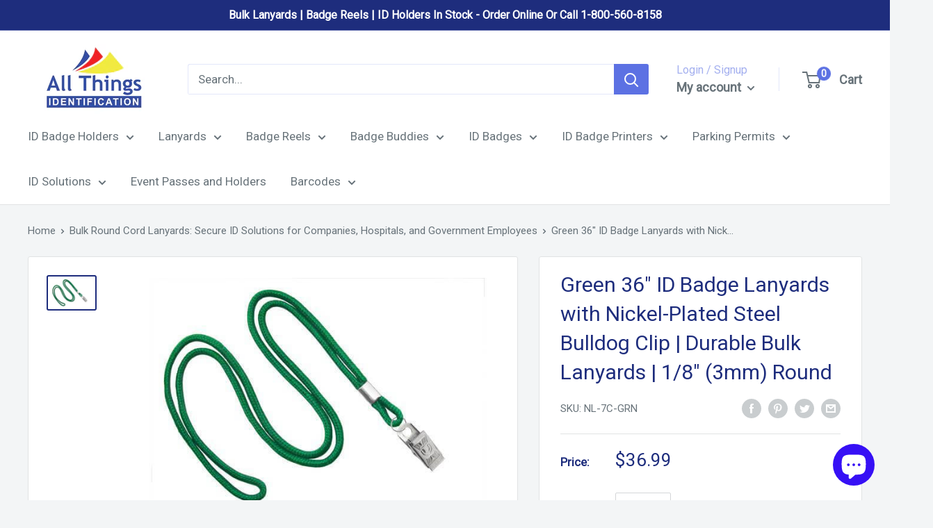

--- FILE ---
content_type: text/javascript
request_url: https://www.allthingsid.com/cdn/shop/t/7/assets/custom.js?v=90373254691674712701620833417
body_size: -743
content:
//# sourceMappingURL=/cdn/shop/t/7/assets/custom.js.map?v=90373254691674712701620833417


--- FILE ---
content_type: application/javascript
request_url: https://www.shopperapproved.com/widgets/testimonial/3.0/9571.js
body_size: 9848
content:

var sa_widget_overall = '4.7';
var sa_widget_overallcount = '1023';
var dark_logo = 'https://www.shopperapproved.com/widgets/images/widgetfooter-darklogo-eng.png';
var darknarrow_logo = 'https://www.shopperapproved.com/widgets/images/widgetfooter-darknarrow-eng.png';
var white_logo = 'https://www.shopperapproved.com/widgets/images/widgetfooter-whitelogo-eng.png';
var whitenarrow_logo = 'https://www.shopperapproved.com/widgets/images/widgetfooter-whitenarrow-eng.png';
var colorized_logo = 'https://www.shopperapproved.com/widgets/images/widgetfooter-darklogo-eng-colorized.png';

//Cached 2025-11-18 00:02:25

sa_id = '9571';
sa_widget_contents = [{"name":"<span class=\"sa_displayname sa_anonymous\">A Reviewer<\/span>","date":"08 Jul 2025","stars":"5.0","link":"https:\/\/www.shopperapproved.com\/reviews\/AllThingsId?reviewid=202851082","comments":"    Great.\n    "},{"name":"<span class=\"sa_displayname\">Frances O.<\/span>","date":"21 Apr 2025","stars":"5.0","link":"https:\/\/www.shopperapproved.com\/reviews\/AllThingsId?reviewid=198839807","comments":"    Nice and fast shopping experience\n    "},{"name":"<span class=\"sa_displayname\">Zone A.<\/span>","date":"27 Mar 2025","stars":"5.0","link":"https:\/\/www.shopperapproved.com\/reviews\/AllThingsId?reviewid=197487764","comments":"    Very easy to use! I hope the delivery is a positive experience as well!\n    "},{"name":"<span class=\"sa_displayname\">Alan<\/span>","date":"03 Mar 2025","stars":"5.0","link":"https:\/\/www.shopperapproved.com\/reviews\/AllThingsId?reviewid=196108054","comments":"    Very competitive pricing. GREAT shipping price.\n    "},{"name":"<span class=\"sa_displayname\">Lourdes M.<\/span>","date":"15 Jan 2025","stars":"5.0","link":"https:\/\/www.shopperapproved.com\/reviews\/AllThingsId?reviewid=193627683","comments":"    Easy to locate items needed\n    "},{"name":"<span class=\"sa_displayname\">domonique W.<\/span>","date":"10 Jan 2025","stars":"5.0","link":"https:\/\/www.shopperapproved.com\/reviews\/AllThingsId?reviewid=192729677","comments":"    Great service and the product was awesome.\n    "},{"name":"<span class=\"sa_displayname sa_anonymous\">A Reviewer<\/span>","date":"19 Oct 2024","stars":"5.0","link":"https:\/\/www.shopperapproved.com\/reviews\/AllThingsId?reviewid=188907462","comments":"    Great\n    "},{"name":"<span class=\"sa_displayname sa_anonymous\">A Reviewer<\/span>","date":"04 Jun 2024","stars":"5.0","link":"https:\/\/www.shopperapproved.com\/reviews\/AllThingsId?reviewid=182054954","comments":"    I was looking for a unique hole punch for my business, and you had exactly what I was looking for.   It was fast, easy and if it works out like I think it will, I will definitely purchase from you again.\n    "},{"name":"<span class=\"sa_displayname\">Donna M.<\/span>","date":"20 Apr 2024","stars":"5.0","link":"https:\/\/www.shopperapproved.com\/reviews\/AllThingsId?reviewid=179628094","comments":"    easy access to site\n    "},{"name":"<span class=\"sa_displayname\">Daniel G.<\/span>","date":"10 Jul 2023","stars":"5.0","link":"https:\/\/www.shopperapproved.com\/reviews\/AllThingsId?reviewid=164529887","comments":"    The customer service rep on the telephone was extremely kind and helpful!\n    "},{"name":"<span class=\"sa_displayname\">Cerafin C.<\/span>","date":"18 Mar 2023","stars":"5.0","link":"https:\/\/www.shopperapproved.com\/reviews\/AllThingsId?reviewid=158363188","comments":"    It took a while, but I was provided order updates at reasonable times.  Product delivered was better than expected.  Thank you for the great Customer Advocacy!\n    "},{"name":"<span class=\"sa_displayname sa_anonymous\">A Reviewer<\/span>","date":"10 Mar 2023","stars":"5.0","link":"https:\/\/www.shopperapproved.com\/reviews\/AllThingsId?reviewid=157854947","comments":"    Thank you!\n    "},{"name":"<span class=\"sa_displayname sa_anonymous\">A Reviewer<\/span>","date":"21 Nov 2022","stars":"5.0","link":"https:\/\/www.shopperapproved.com\/reviews\/AllThingsId?reviewid=151267152","comments":"    Always willing and able to answer any question I may have.\n    "},{"name":"<span class=\"sa_displayname sa_anonymous\">A Reviewer<\/span>","date":"07 Nov 2022","stars":"5.0","link":"https:\/\/www.shopperapproved.com\/reviews\/AllThingsId?reviewid=150368136","comments":"    Always easy ordering!\n    "},{"name":"<span class=\"sa_displayname\">Debbie J.<\/span><span class=\"sa_location\">- <span class=\"sa_stateprov\">Connecticut<\/span>, <span class=\"sa_country\">united states<\/span><\/span>","date":"06 Oct 2022","stars":"5.0","link":"https:\/\/www.shopperapproved.com\/reviews\/AllThingsId?reviewid=147430247","comments":"    The ease in which to place order.  Received my order quickly.\n    "},{"name":"<span class=\"sa_displayname sa_anonymous\">A Reviewer<\/span>","date":"23 Sep 2022","stars":"5.0","link":"https:\/\/www.shopperapproved.com\/reviews\/AllThingsId?reviewid=147566331","comments":"    was easy to order\n    "},{"name":"<span class=\"sa_displayname\">glenn B.<\/span>","date":"05 Aug 2022","stars":"5.0","link":"https:\/\/www.shopperapproved.com\/reviews\/AllThingsId?reviewid=144307754","comments":"    simply and easy.\n    "},{"name":"<span class=\"sa_displayname\">Anaheeta M.<\/span>","date":"14 Jul 2022","stars":"5.0","link":"https:\/\/www.shopperapproved.com\/reviews\/AllThingsId?reviewid=142927891","comments":"    Fantastic customer service! Lisa Lane is amazing to work with.\n    "},{"name":"<span class=\"sa_displayname sa_anonymous\">A Reviewer<\/span>","date":"06 Jul 2022","stars":"5.0","link":"https:\/\/www.shopperapproved.com\/reviews\/AllThingsId?reviewid=142424094","comments":"    super fast service\n    "},{"name":"<span class=\"sa_displayname\">Roger S.<\/span><span class=\"sa_location\">- <span class=\"sa_stateprov\">North Carolina <\/span>, <span class=\"sa_country\">united states<\/span><\/span>","date":"26 Jun 2022","stars":"5.0","link":"https:\/\/www.shopperapproved.com\/reviews\/AllThingsId?reviewid=140938205","comments":"    Very Happy!!!\n    "},{"name":"<span class=\"sa_displayname\">roger S.<\/span>","date":"13 Jun 2022","stars":"5.0","link":"https:\/\/www.shopperapproved.com\/reviews\/AllThingsId?reviewid=141061562","comments":"    Wonderful!!!\n    "},{"name":"<span class=\"sa_displayname sa_anonymous\">A Reviewer<\/span>","date":"10 Jun 2022","stars":"5.0","link":"https:\/\/www.shopperapproved.com\/reviews\/AllThingsId?reviewid=140875207","comments":"    Easy!\n    "},{"name":"<span class=\"sa_displayname sa_anonymous\">A Reviewer<\/span>","date":"07 Jun 2022","stars":"5.0","link":"https:\/\/www.shopperapproved.com\/reviews\/AllThingsId?reviewid=140678275","comments":"    Easy ordering\n    "},{"name":"<span class=\"sa_displayname sa_anonymous\">A Reviewer<\/span>","date":"06 May 2022","stars":"5.0","link":"https:\/\/www.shopperapproved.com\/reviews\/AllThingsId?reviewid=138746874","comments":"    Easy\n    "},{"name":"<span class=\"sa_displayname\">John D.<\/span>","date":"20 Apr 2022","stars":"5.0","link":"https:\/\/www.shopperapproved.com\/reviews\/AllThingsId?reviewid=136921598","comments":"    Always great work and delivered quickly. Thank you!\n    "},{"name":"<span class=\"sa_displayname\">Leza<\/span>","date":"26 Jan 2022","stars":"5.0","link":"https:\/\/www.shopperapproved.com\/reviews\/AllThingsId?reviewid=132723068","comments":"    Great customer service, able to answer all of our questions. Quick response and turnaround of product.\n    "},{"name":"<span class=\"sa_displayname\">Carl R.<\/span>","date":"14 Jan 2022","stars":"5.0","link":"https:\/\/www.shopperapproved.com\/reviews\/AllThingsId?reviewid=132045644","comments":"    Great service on initial order.  Convenient proof approval and payment processing.\n    "},{"name":"<span class=\"sa_displayname\">Edwin<\/span>","date":"14 Jan 2022","stars":"5.0","link":"https:\/\/www.shopperapproved.com\/reviews\/AllThingsId?reviewid=132081154","comments":"    Fast shipping and friendly staff\n    "},{"name":"<span class=\"sa_displayname sa_anonymous\">A Reviewer<\/span>","date":"30 Dec 2021","stars":"5.0","link":"https:\/\/www.shopperapproved.com\/reviews\/AllThingsId?reviewid=131259690","comments":"    Lisa is so kind and helpful!  I truly appreciate her help, always.\n    "},{"name":"<span class=\"sa_displayname\">Lourdes M.<\/span>","date":"09 Dec 2021","stars":"5.0","link":"https:\/\/www.shopperapproved.com\/reviews\/AllThingsId?reviewid=130041239","comments":"    Site is very easy to use and make purchases\n    "},{"name":"<span class=\"sa_displayname\">Lourdes A.<\/span>","date":"15 Nov 2021","stars":"5.0","link":"https:\/\/www.shopperapproved.com\/reviews\/AllThingsId?reviewid=128410393","comments":"    Easy to locate what I was looking for\n    "},{"name":"<span class=\"sa_displayname\">Joseph M.<\/span>","date":"11 Nov 2021","stars":"5.0","link":"https:\/\/www.shopperapproved.com\/reviews\/AllThingsId?reviewid=128174173","comments":"    So far so good\n    "},{"name":"<span class=\"sa_displayname\">Nikki C.<\/span>","date":"01 Nov 2021","stars":"5.0","link":"https:\/\/www.shopperapproved.com\/reviews\/AllThingsId?reviewid=127675949","comments":"    Such an easy purchasing process.\n    "},{"name":"<span class=\"sa_displayname sa_anonymous\">A Reviewer<\/span>","date":"28 Sep 2021","stars":"5.0","link":"https:\/\/www.shopperapproved.com\/reviews\/AllThingsId?reviewid=125948955","comments":"    Quick, friendly service for years!\n    "},{"name":"<span class=\"sa_displayname\">Jocelyn M.<\/span>","date":"16 Sep 2021","stars":"5.0","link":"https:\/\/www.shopperapproved.com\/reviews\/AllThingsId?reviewid=125266900","comments":"    Shopping and ordering was a breeze\n    "},{"name":"<span class=\"sa_displayname\">Whitney<\/span><span class=\"sa_location\">- <span class=\"sa_stateprov\">CO<\/span>, <span class=\"sa_country\">United States<\/span><\/span>","date":"09 Sep 2021","stars":"5.0","link":"https:\/\/www.shopperapproved.com\/reviews\/AllThingsId?reviewid=124002732","comments":"    Quick response from a All Things ID rep when asked about the product and whether it was in stock and available to ship right away.<br><br>I also got a quick response from a representative when asked about the shipment of the product after I placed my order; very appreciative.\n    "},{"name":"<span class=\"sa_displayname sa_anonymous\">A Reviewer<\/span>","date":"27 Aug 2021","stars":"5.0","link":"https:\/\/www.shopperapproved.com\/reviews\/AllThingsId?reviewid=124061205","comments":"    The customer service is outstanding.\n    "},{"name":"<span class=\"sa_displayname\">Tom P.<\/span><span class=\"sa_location\">- <span class=\"sa_stateprov\">SC<\/span>, <span class=\"sa_country\">United States<\/span><\/span>","date":"25 Aug 2021","stars":"5.0","link":"https:\/\/www.shopperapproved.com\/reviews\/AllThingsId?reviewid=123051330","comments":"    SUPER QUICK!! Lisa was super-nice and very responsive with great attention to detail.\n    "},{"name":"<span class=\"sa_displayname\">karen W.<\/span>","date":"24 Aug 2021","stars":"5.0","link":"https:\/\/www.shopperapproved.com\/reviews\/AllThingsId?reviewid=123854737","comments":"    I really appreciate all of the help Lisa gave me.\n    "},{"name":"<span class=\"sa_displayname\">Gary S.<\/span>","date":"19 Aug 2021","stars":"5.0","link":"https:\/\/www.shopperapproved.com\/reviews\/AllThingsId?reviewid=123544929","comments":"    Excellent shopping experience.  Website is easily navigated, simple and quick.  Follow up Email from Lisa was a nice touch.\n    "},{"name":"<span class=\"sa_displayname\">Brittany H.<\/span>","date":"18 Aug 2021","stars":"5.0","link":"https:\/\/www.shopperapproved.com\/reviews\/AllThingsId?reviewid=123514810","comments":"    Lisa has been so responsive and helpful with our order!\n    "},{"name":"<span class=\"sa_displayname\">Lis B.<\/span>","date":"06 Aug 2021","stars":"5.0","link":"https:\/\/www.shopperapproved.com\/reviews\/AllThingsId?reviewid=122766173","comments":"    Easy to order and many options\n    "},{"name":"<span class=\"sa_displayname\">buyer<\/span><span class=\"sa_location\">- <span class=\"sa_stateprov\">MN<\/span>, <span class=\"sa_country\">United States<\/span><\/span>","date":"05 Aug 2021","stars":"5.0","link":"https:\/\/www.shopperapproved.com\/reviews\/AllThingsId?reviewid=121837874","comments":"    Lisa is excellent to work with at All Things Identification\n    "},{"name":"<span class=\"sa_displayname\">yim M.<\/span>","date":"05 Aug 2021","stars":"5.0","link":"https:\/\/www.shopperapproved.com\/reviews\/AllThingsId?reviewid=122669368","comments":"    great website\n    "},{"name":"<span class=\"sa_displayname sa_anonymous\">A Reviewer<\/span>","date":"16 Jul 2021","stars":"5.0","link":"https:\/\/www.shopperapproved.com\/reviews\/AllThingsId?reviewid=121479573","comments":"    Easy to navigate and order.  Lisa Lane has been SO very patient and helpful!\n    "},{"name":"<span class=\"sa_displayname\">Martin<\/span>","date":"12 Jul 2021","stars":"5.0","link":"https:\/\/www.shopperapproved.com\/reviews\/AllThingsId?reviewid=121242891","comments":"    Lisa was very helpful and very friendly.\n    "},{"name":"<span class=\"sa_displayname\">Tammy<\/span>","date":"06 Jul 2021","stars":"5.0","link":"https:\/\/www.shopperapproved.com\/reviews\/AllThingsId?reviewid=119996712","comments":"    Staff is so very helpful!\n    "},{"name":"<span class=\"sa_displayname\">Indiana J.<\/span>","date":"25 Jun 2021","stars":"5.0","link":"https:\/\/www.shopperapproved.com\/reviews\/AllThingsId?reviewid=120215877","comments":"    I have used these Lamination fishing Tags for events with lanyards.  7 mil is just right.  Not to thick, not to flimsy.  Service is great and so are the useful hardware.\n    "},{"name":"<span class=\"sa_displayname\">Lisa T.<\/span>","date":"18 Jun 2021","stars":"5.0","link":"https:\/\/www.shopperapproved.com\/reviews\/AllThingsId?reviewid=119823117","comments":"    Responses to my email questions have been super quick!  I received a quote quickly and the checkout process was great!  I would definitely recommend All Things Identification!\n    "},{"name":"<span class=\"sa_displayname\">Kathy K.<\/span><span class=\"sa_location\">- <span class=\"sa_stateprov\">WI<\/span>, <span class=\"sa_country\">United States<\/span><\/span>","date":"14 May 2021","stars":"5.0","link":"https:\/\/www.shopperapproved.com\/reviews\/AllThingsId?reviewid=116762706","comments":"    Once I knew what item I needed; it was easy\n    "},{"name":"<span class=\"sa_displayname\">Julie P.<\/span>","date":"30 Apr 2021","stars":"5.0","link":"https:\/\/www.shopperapproved.com\/reviews\/AllThingsId?reviewid=116758911","comments":"    Great Service.  I needed my ordered expedited and someone reached out right away, I gave my shipper # and they confirmed back that it would ship as requested.  Thank you!\n    "},{"name":"<span class=\"sa_displayname\">Patrick T.<\/span>","date":"12 Apr 2021","stars":"5.0","link":"https:\/\/www.shopperapproved.com\/reviews\/AllThingsId?reviewid=115471417","comments":"    Allways fast and easy and the servcie is fantastic. We use All Things for all of our ID badge needs.\n    "},{"name":"<span class=\"sa_displayname\">Maria K.<\/span>","date":"09 Apr 2021","stars":"5.0","link":"https:\/\/www.shopperapproved.com\/reviews\/AllThingsId?reviewid=115247987","comments":"    Easy to use website. So many unique choices! I was happy to find what I was looking for to help improve my business.\n    "},{"name":"<span class=\"sa_displayname\">Tania H.<\/span>","date":"10 Mar 2021","stars":"5.0","link":"https:\/\/www.shopperapproved.com\/reviews\/AllThingsId?reviewid=113062827","comments":"    The Customer Service with All things ID is awesome!!!! Always very helpful and they have a quick Response time.  We Always Receive the requested orders next day service.\n    "},{"name":"<span class=\"sa_displayname\">Margie<\/span>","date":"11 Feb 2021","stars":"5.0","link":"https:\/\/www.shopperapproved.com\/reviews\/AllThingsId?reviewid=111092493","comments":"    Super Easy on line shopping & pay.\n    "},{"name":"<span class=\"sa_displayname\">David H.<\/span>","date":"03 Feb 2021","stars":"5.0","link":"https:\/\/www.shopperapproved.com\/reviews\/AllThingsId?reviewid=110586140","comments":"    Great, Lisa does a very good job of dealing with people.\n    "},{"name":"<span class=\"sa_displayname\">April G.<\/span>","date":"01 Feb 2021","stars":"5.0","link":"https:\/\/www.shopperapproved.com\/reviews\/AllThingsId?reviewid=109493005","comments":"    Just received my custom hole punch, and it is exactly what I wanted... we are using it for our loyalty card program and it is perfect!\n    "},{"name":"<span class=\"sa_displayname\">Amanda M.<\/span>","date":"30 Dec 2020","stars":"5.0","link":"https:\/\/www.shopperapproved.com\/reviews\/AllThingsId?reviewid=108316165","comments":"    fast and easy\n    "},{"name":"<span class=\"sa_displayname sa_anonymous\">A Reviewer<\/span>","date":"16 Dec 2020","stars":"5.0","link":"https:\/\/www.shopperapproved.com\/reviews\/AllThingsId?reviewid=107276595","comments":"    They have kept me in the loop with the status and delivery, which is very much appreciated.\n    "},{"name":"<span class=\"sa_displayname\">juan G.<\/span>","date":"01 Nov 2020","stars":"5.0","link":"https:\/\/www.shopperapproved.com\/reviews\/AllThingsId?reviewid=103034893","comments":"    Fast and easy as a first time customer\n    "},{"name":"<span class=\"sa_displayname\">Tracy T.<\/span>","date":"20 Oct 2020","stars":"5.0","link":"https:\/\/www.shopperapproved.com\/reviews\/AllThingsId?reviewid=102125090","comments":"    There was no place for me to enter our Tax Exempt Number - I placed this information in the note section\n    "},{"name":"<span class=\"sa_displayname\">Ron R.<\/span>","date":"16 Oct 2020","stars":"5.0","link":"https:\/\/www.shopperapproved.com\/reviews\/AllThingsId?reviewid=101798765","comments":"    Fast and easy\n    "},{"name":"<span class=\"sa_displayname\">Miranda N.<\/span><span class=\"sa_location\">- <span class=\"sa_stateprov\">ME<\/span>, <span class=\"sa_country\">United States<\/span><\/span>","date":"15 Oct 2020","stars":"5.0","link":"https:\/\/www.shopperapproved.com\/reviews\/AllThingsId?reviewid=99636907","comments":"    This was easy, I'll see how well the process continues.\n    "},{"name":"<span class=\"sa_displayname\">Shereen N.<\/span>","date":"09 Oct 2020","stars":"5.0","link":"https:\/\/www.shopperapproved.com\/reviews\/AllThingsId?reviewid=100070163","comments":"    Your web site was really easy to use and made all the decisions easy to read!\n    "},{"name":"<span class=\"sa_displayname sa_anonymous\">A Reviewer<\/span>","date":"07 Oct 2020","stars":"5.0","link":"https:\/\/www.shopperapproved.com\/reviews\/AllThingsId?reviewid=101086507","comments":"    It was easy.\n    "},{"name":"<span class=\"sa_displayname\">Rhonda<\/span><span class=\"sa_location\">- <span class=\"sa_stateprov\">OH<\/span>, <span class=\"sa_country\">United States<\/span><\/span>","date":"03 Oct 2020","stars":"5.0","link":"https:\/\/www.shopperapproved.com\/reviews\/AllThingsId?reviewid=99710188","comments":"    Second time ordering..very impressed the first time. <br>Same experience the second time<br>..nice quality..great packaging..quick ship!!?\n    "},{"name":"<span class=\"sa_displayname\">Nancy D.<\/span>","date":"03 Oct 2020","stars":"5.0","link":"https:\/\/www.shopperapproved.com\/reviews\/AllThingsId?reviewid=100807390","comments":"    It was quick and easy.\n    "},{"name":"<span class=\"sa_displayname\">Neri G.<\/span>","date":"03 Oct 2020","stars":"5.0","link":"https:\/\/www.shopperapproved.com\/reviews\/AllThingsId?reviewid=100770561","comments":"    Fast and covenant.\n    "},{"name":"<span class=\"sa_displayname\">Paula<\/span>","date":"03 Oct 2020","stars":"5.0","link":"https:\/\/www.shopperapproved.com\/reviews\/AllThingsId?reviewid=100780773","comments":"    Shop is easy, delivery is key\n    "},{"name":"<span class=\"sa_displayname\">Patrick S.<\/span>","date":"30 Sep 2020","stars":"5.0","link":"https:\/\/www.shopperapproved.com\/reviews\/AllThingsId?reviewid=100535240","comments":"    Always great servcie could not be more pleased with the servic and quality.\n    "},{"name":"<span class=\"sa_displayname sa_anonymous\">A Reviewer<\/span>","date":"30 Sep 2020","stars":"5.0","link":"https:\/\/www.shopperapproved.com\/reviews\/AllThingsId?reviewid=100538401","comments":"    Ok\n    "},{"name":"<span class=\"sa_displayname\">Catherine V.<\/span>","date":"30 Sep 2020","stars":"5.0","link":"https:\/\/www.shopperapproved.com\/reviews\/AllThingsId?reviewid=100537967","comments":"    Laura was very helpful on the phone with answering questions.\n    "},{"name":"<span class=\"sa_displayname\">Chris P.<\/span>","date":"29 Sep 2020","stars":"5.0","link":"https:\/\/www.shopperapproved.com\/reviews\/AllThingsId?reviewid=100463453","comments":"    good\n    "},{"name":"<span class=\"sa_displayname\">Rose<\/span>","date":"29 Sep 2020","stars":"5.0","link":"https:\/\/www.shopperapproved.com\/reviews\/AllThingsId?reviewid=100466191","comments":"    The site is very easy to navigate and I found exactly what I needed for my small company.\n    "},{"name":"<span class=\"sa_displayname\">Diane Y.<\/span>","date":"25 Sep 2020","stars":"5.0","link":"https:\/\/www.shopperapproved.com\/reviews\/AllThingsId?reviewid=100155042","comments":"    Easy to place order - found just what we needed.\n    "},{"name":"<span class=\"sa_displayname\">Ephraim S.<\/span>","date":"10 Sep 2020","stars":"5.0","link":"https:\/\/www.shopperapproved.com\/reviews\/AllThingsId?reviewid=99033248","comments":"    great website, easy to navigate.\n    "},{"name":"<span class=\"sa_displayname\">Dorothea A.<\/span><span class=\"sa_location\">- <span class=\"sa_stateprov\">VA<\/span>, <span class=\"sa_country\">United States<\/span><\/span>","date":"28 Aug 2020","stars":"5.0","link":"https:\/\/www.shopperapproved.com\/reviews\/AllThingsId?reviewid=96796702","comments":"    Fast and easy to shop and check out\n    "},{"name":"<span class=\"sa_displayname\">Greg K.<\/span>","date":"26 Aug 2020","stars":"5.0","link":"https:\/\/www.shopperapproved.com\/reviews\/AllThingsId?reviewid=92867565","comments":"    Good\n    "},{"name":"<span class=\"sa_displayname\">Lis B.<\/span>","date":"25 Aug 2020","stars":"5.0","link":"https:\/\/www.shopperapproved.com\/reviews\/AllThingsId?reviewid=97669382","comments":"    I had a little trouble putting items in my cart.  Other than that, everything was fine.\n    "},{"name":"<span class=\"sa_displayname\">theresa P.<\/span><span class=\"sa_location\">- <span class=\"sa_stateprov\">PA<\/span>, <span class=\"sa_country\">United States<\/span><\/span>","date":"20 Aug 2020","stars":"5.0","link":"https:\/\/www.shopperapproved.com\/reviews\/AllThingsId?reviewid=96090641","comments":"    website easy to navigate\n    "},{"name":"<span class=\"sa_displayname\">theresa<\/span>","date":"18 Aug 2020","stars":"5.0","link":"https:\/\/www.shopperapproved.com\/reviews\/AllThingsId?reviewid=97068278","comments":"    this is my 2nd order and its been great\n    "},{"name":"<span class=\"sa_displayname\">janice A.<\/span>","date":"18 Aug 2020","stars":"5.0","link":"https:\/\/www.shopperapproved.com\/reviews\/AllThingsId?reviewid=97107103","comments":"    it was easy and fast\n    "},{"name":"<span class=\"sa_displayname sa_anonymous\">A Reviewer<\/span>","date":"17 Aug 2020","stars":"5.0","link":"https:\/\/www.shopperapproved.com\/reviews\/AllThingsId?reviewid=97006379","comments":"    Great and easy ordering process!\n    "},{"name":"<span class=\"sa_displayname\">Merrie J.<\/span>","date":"17 Aug 2020","stars":"5.0","link":"https:\/\/www.shopperapproved.com\/reviews\/AllThingsId?reviewid=97029357","comments":"    Very quick and efficient in getting orders shipped and very pleasing to work with.\n    "},{"name":"<span class=\"sa_displayname\">Linda B.<\/span>","date":"14 Aug 2020","stars":"5.0","link":"https:\/\/www.shopperapproved.com\/reviews\/AllThingsId?reviewid=95673069","comments":"    easy, very good.\n    "},{"name":"<span class=\"sa_displayname sa_anonymous\">A Reviewer<\/span>","date":"13 Aug 2020","stars":"5.0","link":"https:\/\/www.shopperapproved.com\/reviews\/AllThingsId?reviewid=96699710","comments":"    Shipping was fast, product is great, I'm back getting 3 more cases.  I didn't notice at first that items that weren't available had Pre-order rather than Add to cart, that confused me for a moment.\n    "},{"name":"<span class=\"sa_displayname\">Trenace H.<\/span><span class=\"sa_location\">- <span class=\"sa_stateprov\">AR<\/span>, <span class=\"sa_country\">United States<\/span><\/span>","date":"12 Aug 2020","stars":"5.0","link":"https:\/\/www.shopperapproved.com\/reviews\/AllThingsId?reviewid=95485573","comments":"    EASY TO ORDER AND FAST SHIPPING\n    "},{"name":"<span class=\"sa_displayname\">Kathy R.<\/span>","date":"10 Aug 2020","stars":"5.0","link":"https:\/\/www.shopperapproved.com\/reviews\/AllThingsId?reviewid=95269181","comments":"    Super simple ordering\n    "},{"name":"<span class=\"sa_displayname\">Tracy D.<\/span>","date":"06 Aug 2020","stars":"5.0","link":"https:\/\/www.shopperapproved.com\/reviews\/AllThingsId?reviewid=96088549","comments":"    Very easy to place my order. I didn't have to leave my home to go shopping for what I needed for work.\n    "},{"name":"<span class=\"sa_displayname sa_anonymous\">A Reviewer<\/span>","date":"03 Aug 2020","stars":"5.0","link":"https:\/\/www.shopperapproved.com\/reviews\/AllThingsId?reviewid=95880716","comments":"    Easy to order\n    "},{"name":"<span class=\"sa_displayname sa_anonymous\">A Reviewer<\/span>","date":"01 Aug 2020","stars":"5.0","link":"https:\/\/www.shopperapproved.com\/reviews\/AllThingsId?reviewid=95699794","comments":"    So Far So Good! Will wait until I get my order.\n    "},{"name":"<span class=\"sa_displayname sa_anonymous\">A Reviewer<\/span>","date":"27 Jul 2020","stars":"5.0","link":"https:\/\/www.shopperapproved.com\/reviews\/AllThingsId?reviewid=95284073","comments":"    quick, easy check out\n    "},{"name":"<span class=\"sa_displayname\">Tionne P.<\/span>","date":"21 Jul 2020","stars":"5.0","link":"https:\/\/www.shopperapproved.com\/reviews\/AllThingsId?reviewid=94795405","comments":"    very helpful with what I was looking for.\n    "},{"name":"<span class=\"sa_displayname\">Liz D.<\/span>","date":"17 Jul 2020","stars":"5.0","link":"https:\/\/www.shopperapproved.com\/reviews\/AllThingsId?reviewid=94511666","comments":"    Quick and easy .. Hopefully the product come a quick.. LOL\n    "},{"name":"<span class=\"sa_displayname\">Jimmy H.<\/span>","date":"30 Apr 2020","stars":"5.0","link":"https:\/\/www.shopperapproved.com\/reviews\/AllThingsId?reviewid=88159573","comments":"    Fast and very easy to order.\n    "},{"name":"<span class=\"sa_displayname sa_anonymous\">A Reviewer<\/span>","date":"28 Apr 2020","stars":"5.0","link":"https:\/\/www.shopperapproved.com\/reviews\/AllThingsId?reviewid=87994198","comments":"    quick and easy\n    "},{"name":"<span class=\"sa_displayname\">Grant G.<\/span>","date":"22 Jul 2019","stars":"5.0","link":"https:\/\/www.shopperapproved.com\/reviews\/AllThingsId?reviewid=70085209","comments":"    Easy site to navigate\n    "},{"name":"<span class=\"sa_displayname\">Carole M.<\/span><span class=\"sa_location\">- <span class=\"sa_stateprov\">NY<\/span>, <span class=\"sa_country\">United States<\/span><\/span>","date":"21 Jun 2019","stars":"5.0","link":"https:\/\/www.shopperapproved.com\/reviews\/AllThingsId?reviewid=67904774","comments":"    Worked very well - but would have been even better if there was a link to \"reorder\" in my previous order from 2017\n    "},{"name":"<span class=\"sa_displayname\">Rand M.<\/span>","date":"21 Jun 2019","stars":"5.0","link":"https:\/\/www.shopperapproved.com\/reviews\/AllThingsId?reviewid=68561876","comments":"    Great selection to choose from\n    "},{"name":"<span class=\"sa_displayname\">MARIA Q.<\/span>","date":"07 Jun 2019","stars":"5.0","link":"https:\/\/www.shopperapproved.com\/reviews\/AllThingsId?reviewid=67871441","comments":"    I LOVE THE EXPERIENCE!\n    "}];
sa_css = '.sa_rounded .sa_review { -moz-border-radius: 10px !important; -webkit-border-radius: 10px !important; -khtml-border-radius: 10px !important; border-radius: 10px !important; } .sa_topborder .sa_review { border-width: 1px 0 0 0 !important; } .sa_noborder .sa_review { border-width: 0 !important; } .sa_bgWhite .sa_review { background-color: #ffffff; } .sa_bgBlack .sa_review { background-color: #000000; } .sa_bgBlue .sa_review { background-color: #012847; } .sa_bgGray .sa_review { background-color: #ebebeb; } .sa_bgRed .sa_review { background-color: #780001; } .sa_bgGreen .sa_review { background-color: #185a1c; } .sa_bgGold .sa_review { background-color: #b77105; } .sa_colorWhite .sa_review { color: #ffffff; } .sa_colorBlack .sa_review { color: #000000; } .sa_colorBlue .sa_review { color: #012847; } .sa_colorGray .sa_review { color: #808080; } .sa_borderWhite .sa_review { border: #ffffff solid 1px; } .sa_borderBlack .sa_review { border: #000000 solid 1px; } .sa_borderBlue .sa_review { border: #012847 solid 1px; } .sa_borderGray .sa_review { border: #ebebeb solid 1px; } .sa_displayname { font-weight: bold; padding-right: .5em; } .sa_info { width: 150px; font-size: 14px; padding: 0 12px 12px 0; overflow: hidden; } .sa_name { white-space: nowrap; overflow: hidden; text-overflow: ellipsis; } .sa_wide .sa_name { white-space: inherit; overflow: auto; text-overflow: none; } .sa_comments { background-color: inherit !important; overflow: hidden; position: relative; line-height: 1.2em; padding: 0 !important; } .sa_comments:before { background-color: inherit; bottom: 0; position: absolute; right: 0; content: \'\\2026\'; } .sa_comments:after{ content: \'\'; background-color: inherit; position: absolute; height: 100px; width: 100%; z-index: 1; } .sa_wide .sa_info { float: left; height: 90px; } .sa_wide .sa_comments { text-align: left; } .sa_review { clear: both; padding: 1em !important; height: 160px; overflow: hidden; margin: 2px; cursor: pointer; } .sa_review span { display: inline !important; } .sa_review span.sa_star { display: inline-block !important; } .sa_wide .sa_review { height: auto; overflow: auto; } .sa_star { cursor:pointer; /*background: url(\"https://www.shopperapproved.com/widgets/widgetstar.png\") no-repeat;*/ background: url(\"https://www.shopperapproved.com/thankyou/simplestar.png\") no-repeat; width: 24px; height: 24px; display: inline-block !important; padding-right: 4px; } .sa_activestar { background-position: 0 -24px; } .sa_date { display: none; } .sa_showdate .sa_date { display: block !important; } .sa_narrow { font-size: 11px !important; } .sa_narrow .sa_review { height: 130px; } .sa_narrow .sa_name { font-size: 12px !important; width: 120px !important; } .sa_narrow .sa_date { font-size: 12px !important; width: 120px !important; } /*.sa_narrow .sa_star { background: url(\"https://www.shopperapproved.com/widgets/widgetstar-small.png\") no-repeat !important; width: 18px !important; height: 18px !important; }*/ .sa_narrow .sa_star { background-image: url(\"https://www.shopperapproved.com/thankyou/simplestar.png\") !important; background-repeat: no-repeat !important; transform: scale(.75) !important; width: 26px !important; height: 30px !important; background-size: cover !important; background-position: 0 0; } .sa_narrow .sa_activestar { background-position: 0 -30px; } .sa_activestar_clientside { background-position: 0 -26px !important; } .sa_review120 .sa_review { height: 120px; } .sa_review95 .sa_review { height: 95px; } .sa_hidelocation .sa_location { display: none !important; } .sa_hideimage .sa_widget_footer { display: none !important; } .sa_temp { height: auto !important; overflow: visible !important; } .sa_wide.sa_narrow .sa_review { height: 50px; } .sa_wide.sa_narrow .sa_info { height: 35px; } .sa_wide.sa_narrow .sa_comments { } .sa_table { border: 0; background-color: inherit; } .sa_table tr { background-color: inherit; } .sa_table td { border: 0; background-color: inherit; } .sa_left { width: 150px; vertical-align: top; } .sa_right { vertical-align: top; } .sa_flex .sa_info,.sa_flex .sa_comments,.sa_flex .sa_review { height: auto !important; } .shopperapproved_widget table td { padding: 0 !important; }';

if (typeof(sa_static) == 'undefined')
    sa_static = false;

sa_setCookie = function(c_name,value,exdays)
{
    var exdate=new Date();
    exdate.setDate(exdate.getDate() + exdays);
    var c_value=escape(value) + ((exdays==null) ? "" : "; expires="+exdate.toUTCString())+"; secure";
    document.cookie=c_name + "=" + c_value;
}

sa_getCookie = function(c_name)
{
    var i,x,y,ARRcookies=document.cookie.split(";");
    for (i=0;i<ARRcookies.length;i++)
    {
        x=ARRcookies[i].substr(0,ARRcookies[i].indexOf("="));
        y=ARRcookies[i].substr(ARRcookies[i].indexOf("=")+1);
        x=x.replace(/^\s+|\s+$/g,"");
        if (x==c_name)
        {
            return unescape(y);
        }
    }
    return null;
} 

var sa_index = sa_getCookie('sa_current_view_merchant_'+sa_id);
var sa_product_index = sa_getCookie('sa_current_view_product_'+sa_id);
if (sa_index == null)
    sa_index = 0;
if (sa_product_index == null)
    sa_product_index = 0;    

function loadStyle(css) {
	
	//Adding roboto font on request for all
	var link = document.createElement('link');
    link.setAttribute('rel', 'stylesheet');
    link.setAttribute('type', 'text/css');
    link.setAttribute('href', 'https://fonts.googleapis.com/css?family=Roboto');
    document.getElementsByTagName('head')[0].appendChild(link);
	/////////////End roboto////////////
    var sastyle = document.createElement('style');
    sastyle.type = 'text/css';
    
    if (typeof(sastyle.styleSheet) != 'undefined' && typeof(sastyle.styleSheet.cssText) != 'undefined') {
        sastyle.styleSheet.cssText = css;   
    }
    else {
        sastyle.innerHTML = css;    
    }
    document.getElementsByTagName('head')[0].appendChild(sastyle);
}

function formatDate(date, format) {
    date = Date.parse(date);
    date = new Date(date);
    var day = date.getDate();
    var year = date.getFullYear();
    var month = date.getMonth();
    
    var longmonth = ['January', 'February', 'March', 'April', 'May', 'June', 'July', 'August', 'September', 'October', 'November', 'December'];
    var shortmonth = ['Jan', 'Feb', 'Mar', 'Apr', 'May', 'Jun', 'Jul', 'Aug', 'Sep', 'Oct', 'Nov', 'Dec'];
    
    switch (format) {
        case 'm/d/Y':
            return sa_pad(month+1, 2) + '/' + sa_pad(day, 2) + '/' + year;
        case 'd/m/Y':
            return sa_pad(day, 2) + '/' + sa_pad(month+1, 2) + '/' + year; 
        case 'j M Y':
            return day + ' ' + shortmonth[month] + ' ' + year;
        case 'F j, Y':
            return longmonth[month] + ' ' + day + ', ' + year;  
        default:
            return day + ' ' + shortmonth[month] + ' ' + year; 
    }  
}

function sa_pad(num, size) {
    var s = num+"";
    while (s.length < size) s = "0" + s;
    return s;
} 

var sa_loop = null;
function sa_loop_go(start) {
    
    if (typeof(sa_interval) == 'undefined') {
        sa_interval = 5000;
    }
    
    if (typeof(sa_loop) != 'undefined' && sa_loop != null)
        clearInterval(sa_loop);    
    if (start)
        sa_loop = window.setTimeout(saLoop, sa_interval);  
}

//http://weblogs.asp.net/joelvarty/archive/2009/05/07/load-jquery-dynamically.aspx
var jQueryScriptOutputted = false;
function initsaJQWidget3(restart) {
    
    if (typeof(restart) === 'undefined')
        restart = false;
    
    //if the jQuery object isn't available
    if (typeof(saJQ) == 'undefined') {

        if (! jQueryScriptOutputted) {
            //only output the script once..
            jQueryScriptOutputted = true;

            //output the script (load it from google api)
            var js = window.document.createElement('script');
            //jquery migration
            typeof(sa_jq_host) == 'undefined' ? sa_jq_host = 'www.shopperapproved.com': sa_jq_host;
            js.src = "//"+sa_jq_host+"/page/js/jquery.noconflict.js";
            // js.src = "//www.shopperapproved.com/page/js/jquery.noconflict.js";
            js.type = 'text/javascript'; 
            document.getElementsByTagName("head")[0].appendChild(js);
        }
        setTimeout(initsaJQWidget3, 50);
    } else { 
        
                
        function startShopperWidget3(first, tries)
        {
            tries = (typeof(tries) == 'undefined') ? 0 : ++tries;
            if (saJQ('div.shopperapproved_widget').length == 0 && tries < 10) {                 
                setTimeout(startShopperWidget3(first, tries), 300);
                return false;
            }
            
            if (typeof(sa_widget_overallcount) != 'undefined') {
                saJQ('.shopperapproved_rating_count').html(sa_widget_overallcount);
                saJQ('.shopperapproved_rating_value').html(sa_widget_overall);
            }
            
            
            if (typeof(first) == 'undefined')
                first = true;
                
            saJQ('a.sa_footer').click( function(e) {
                if (!saJQ(this).parent().siblings('div.shopperapproved_widget').hasClass('sa_hidelinks')) {
                    var nonwin = navigator.appName!='Microsoft Internet Explorer'?'yes':'no';
                    var height = screen.availHeight - 90;
                    var features = 'location='+nonwin+',scrollbars=yes,width=620,height='+height+',menubar=no,toolbar=no';
                    window.open(saJQ(this).prop('href'), 'shopperapproved', features);
                } 
                e.preventDefault();
            });
                                                                
            saJQ('div.shopperapproved_widget').each( function () {
                
                saJQ(this).height('css', '0px');
                
                var countclass = saJQ(this).attr('class').match(/sa_count([0-9]+)/);
                var count = (countclass) ? countclass[1] : 1;
                
                var horizontal = saJQ(this).hasClass('sa_horizontal');

                if (horizontal && saJQ(this).width() < count * 198) {
                    count = Math.floor(saJQ(this).width() / 198);
                    if (count < 1)
                        count = 1;
                }

                if (is_sa_product(this)) {
                    if (sa_product_widget_contents.length < count) {
                        count = sa_product_widget_contents.length;
                    }
                }
                else {
                    if (sa_widget_contents.length < count) {
                        count = sa_widget_contents.length;
                    }
                } 
                
                
                if ((horizontal && saJQ(this).width() / count >= 500) || (!horizontal && saJQ(this).width() >= 500)) {
                    saJQ(this).toggleClass('sa_wide', true);
                }

                var tdpercent = Math.round(100 / count);
                var widgethtml = (horizontal) ? '<table style="width:100%; table-layout: fixed;" cellpadding="5px"><tr>' : ''; 
                for (i=0; i<count; i++) {
                    if (horizontal)
                        widgethtml += '<td style="width:'+tdpercent+'%; vertical-align:top;">';
                    widgethtml += '<div class="sa_review" style="display: none;">';                            
                     
                    widgethtml += '<div class="sa_info"><span style="white-space: nowrap">'
                        + '<span class="sa_star"></span>'
                        + '<span class="sa_star"></span>'
                        + '<span class="sa_star"></span>'
                        + '<span class="sa_star"></span>'
                        + '<span class="sa_star"></span>'
                        + '</span>'
                        + '<div class="sa_name"></div>'
                        + '<div class="sa_date"></div>'
                        + '</div>';
                        
                     widgethtml += '<div class="sa_comments" style="padding-bottom: 10px"></div>';
                     
                     widgethtml += '</div>';
                     if (horizontal)
                        widgethtml += '</td>'; 
                     else
                        widgethtml += '<div style="clear:both;"></div>';                       
                }
                if (horizontal)
                    widgethtml += '</tr></table>';    
                saJQ(this).html(widgethtml);     
            });
            
            saJQ('window').resize( function () {
                var wide = ((saJQ('div.shopperapproved_widget').hasClass('sa_horizontal') && saJQ('div.shopperapproved_widget').width() / count >= 500)
                    || (!saJQ('div.shopperapproved_widget').hasClass('sa_horizontal') && saJQ('div.shopperapproved_widget').width() >= 500));
                saJQ('div.shopperapproved_widget').toggleClass('sa_wide', wide);
            });
            
            saLoop(first);

            if (!sa_static) {
                
                saJQ(' .sa_review').mouseover( function () {
                    sa_loop_go(false);      
                });
                
                saJQ(' .sa_review').mouseout( function () {
                    sa_loop_go(true);        
                });
                
                saJQ(' .sa_review').click( function() {
                    if (saJQ(this).data('link')) {
                        var nonwin=navigator.appName!='Microsoft Internet Explorer'?'yes':'no'; 
                        var certheight=screen.availHeight-90; 
                        window.open(saJQ(this).data('link'), 'shopperapproved', 'location='+nonwin+',scrollbars=yes,width=620,height='+certheight+',menubar=no,toolbar=no');
                    
                    }        
                });
            }     
            
        }
        
        var sa_started = restart;
        saJQ(document).ready( function() {
            if (sa_started) return false;            
            sa_started = true;
            startShopperWidget3();            
        });
        saJQ(window).on('load',function() {
            if (sa_started) return false;
            sa_started = true;
            startShopperWidget3();            
        });
        
        if (restart)
            startShopperWidget3(false);
    } 
    
    
} 

//No ellipses in javascript.

function is_sa_product(parent) {
    return (typeof(sa_product_widget_contents) != 'undefined' && saJQ(parent).hasClass('sa_product'));    
}

//Rotating testimonials            
var sa_html_cache = false;
var sa_widget_group = {};
var sa_reviewcount;
if (typeof(sa_widget_contents) != 'undefined') {
    sa_widget_group['merchant'] = sa_widget_contents;
    sa_reviewcount = sa_widget_contents.length;
}
if (typeof(sa_product_widget_contents) != 'undefined') {
    sa_widget_group['product'] = sa_product_widget_contents;
    sa_reviewcount = sa_product_widget_contents.length;
}
function saLoop(first)
{
    var rnd = Math.random();
    if (typeof(first) != 'undefined') {
        var sa_reviews = saJQ(' .sa_review');
    }
    else {
         var sa_reviews = saJQ('div.shopperapproved_widget .sa_review');
         if (sa_reviews.length == 0)
            sa_reviews = saJQ(' .sa_review'); 
         else
            sa_reviews = saJQ(sa_reviews).not('div.sa_static .sa_review');
            
         if (typeof(sa_product_widget_contents) != 'undefined' && sa_product_widget_contents.length <= 1)
            sa_reviews = saJQ(sa_reviews).not('div.sa_product .sa_review');
    }        
        
    var count = sa_reviews.length;
    var fadetime = (typeof(first) != 'undefined') ? 0 : 500;
    sa_reviews.fadeOut(fadetime, function() {
        var parent = saJQ(this).parents('div.shopperapproved_widget');
        if (!parent.hasClass('sa_static') || typeof(first) != 'undefined')
        {
            if (is_sa_product(parent)) {
                var g = 'product';
                if (typeof(sa_product_index) == 'undefined' || sa_product_index == '' || sa_product_index >= sa_product_widget_contents.length)
                    sa_product_index = 0;
                var gi = sa_product_index;
            }
            else {
                var g = 'merchant';
                if (typeof(sa_index) == 'undefined' || sa_index == '' || sa_index >= sa_widget_contents.length)
                    sa_index = 0;
                var gi = sa_index;
            }
                        
            if (sa_widget_group[g].length == 0)
            {
                saJQ(parent).hide();  
                saJQ(parent).parents(' .sa_container').hide();    
            }
            else
            {                
                saJQ(this).find(' .sa_name').html(sa_widget_group[g][gi]['name']);
                
                if (saJQ(this).parents('div.shopperapproved_widget').hasClass('sa_showdate')) {
                    if ((parent).hasClass('sa_mdY'))
                        format = 'm/d/Y';
                    else if ((parent).hasClass('sa_dmY'))
                        format = 'd/m/Y';
                    else if ((parent).hasClass('sa_FjY'))
                        format = 'F j, Y';
                    else if ((parent).hasClass('sa_jMY'))
                        format = 'j M Y';
                    else
                        format = false;
                    var date = formatDate(sa_widget_group[g][gi]['date'], format);
                    saJQ(this).find(' .sa_date').html(date);
                }                            
                saJQ(this).find(' .sa_comments').html(sa_widget_group[g][gi]['comments']);
                
                //New css
                saJQ(this).find(' .sa_star').toggleClass('sa_activestar', false);
                saJQ(this).find(' .sa_star').slice(0, sa_widget_group[g][gi]['stars']).each( function () {
                    saJQ(this).toggleClass('sa_activestar', true);
                });
                
                //Does it matter if they are there so long?
                // this cookie should be HttpOnly, so it's set from server side, and we can't modify it from JS
                // sa_setCookie('sa_current_view_'+g+'_'+sa_id, parseInt(gi) + 1, 1);
                if (sa_widget_group[g][gi]['link'] && !saJQ(this).parents('div.shopperapproved_widget').hasClass('sa_hidelinks'))
                    saJQ(this).data('link', sa_widget_group[g][gi]['link']);
               
            }
            
            if (is_sa_product(parent)) {    
                sa_product_index++;
                if (sa_product_index >= sa_product_widget_contents.length)
                    sa_product_index = 0;
            }
            else {
                sa_index++;
                if (sa_index >= sa_widget_contents.length)
                    sa_index = 0;    
            }
        }
        
        if (--count == 0) {
            saJQ(' .sa_review').fadeIn(fadetime+200).promise().done( function () {
                if (typeof(first) != 'undefined' && first) {
                    //After everything is run, resize containers so we don't jump at the bottom.
                    saJQ('div.shopperapproved_widget').not(' .sa_flex').not(' .sa_fill').each( function() {
                        
                        
                        
                        if (saJQ(this).height() > 0 && (typeof(sa_adjustheight) == 'undefined' || sa_adjustheight == true)) {
                            var h = saJQ(this).height();
                            if (h < 50)
                                h = 50;
                            saJQ(this).css('height', h + 'px');
                            if (h < 100) {
                                var rh = h - 25;
                                saJQ(' .sa_review').css({'height':rh+'px', 'overflow':'hidden'} );
                            }
                        }  
                        
                          
                    }); 
                    
                    if (!saJQ(parent).hasClass('sa_wide') && saJQ(this).width() > 0) {
                        saJQ(this).find(' .sa_name,.sa_info,.sa_comments').width(saJQ(this).width());
                    }
                    
                    
                    if (saJQ(parent).hasClass('sa_fill')) { 
                        
                        var hdiff;
                        
                        if (saJQ(parent).hasClass('sa_vertical')) {
                            var cclass = saJQ(parent).attr('class').match(/sa_count([0-9]+)/);
                            var c = (cclass) ? cclass[1] : 1;
                            hdiff = ((saJQ(parent).parent().height() - 60)/c ) - 180;
                            while (hdiff < 0 && c > 0) {
                                c--;
                                hdiff = ((saJQ(parent).parent().height() - 60)/c ) - 180;   
                            }
                        }
                        else {
                            hdiff = saJQ(parent).parent().height() - 240;
                        }
                        
                        if (saJQ(parent).hasClass('sa_wide')) {
                            saJQ(this).find(' .sa_info').height(90+hdiff+40);
                            saJQ(this).find(' .sa_comments').height(102+hdiff+40);
                        }
                        else {  
                            saJQ(this).height(160+hdiff);
                        }
                    }
                    else {
                        var last_height = 0; 
                        if (!saJQ(parent).hasClass('sa_wide')) {
                            var c_height =  saJQ(this).height() - saJQ(this).find(' .sa_info').height();
                            var e_height = 1.2 * 2;                                                             //line height
                            saJQ(this).find(' .sa_comments').height(e_height + 'em');
                            c_height -= saJQ(this).find(' .sa_comments').height();
                            while (last_height != saJQ(this).find(' .sa_comments').height() && saJQ(this).find(' .sa_comments').height() < c_height) {
                                e_height += 1.2;
                                saJQ(this).find(' .sa_comments').height(e_height + 'em'); 
                                last_height = saJQ(this).find(' .sa_comments').height();     
                            }
                        }
                        else {
                            var c_height =  saJQ(this).height();
                            var e_height = 1.2 * 2;                                                             //line height
                            saJQ(this).find(' .sa_comments').height(e_height + 'em');
                            c_height -= saJQ(this).find(' .sa_comments').height();
                            while (last_height != saJQ(this).find(' .sa_comments').height() && saJQ(this).find(' .sa_comments').height() < c_height) {
                                e_height += 1.2;
                                saJQ(this).find(' .sa_comments').height(e_height + 'em');  
                                last_height = saJQ(this).find(' .sa_comments').height();    
                            }    
                        }
                        
                    }
                    
                    
                    
                                        
                }    
            }); 
            
            if (!sa_static)
                sa_loop_go(true);  
                
            return false;            
        }
        
    });    
        
}

initsaJQWidget3();

loadStyle(sa_css);

//change the logo based on language
setTimeout(function(){
    var logo =  dark_logo;
    var str = saJQ('.sa_footer img').attr('src');
    if ( typeof(str) != 'undefined' && typeof(str) != null ){
        if (str.indexOf('darknarrow') >= 0){
            logo = darknarrow_logo;
        } else if(str.indexOf('whitenarrow') >= 0){
            logo = whitenarrow_logo;
        } else if(str.indexOf('whitelogo') >= 0){
            logo = white_logo;
        }

        if ((typeof(sa_id) != 'undefined' && sa_id == 28524) || (typeof(sa_siteid) != 'undefined' && sa_siteid == 28524)) {
            logo = colorized_logo;
        }

        saJQ('.sa_footer img').attr('src',logo);
    }
}, 1000);

